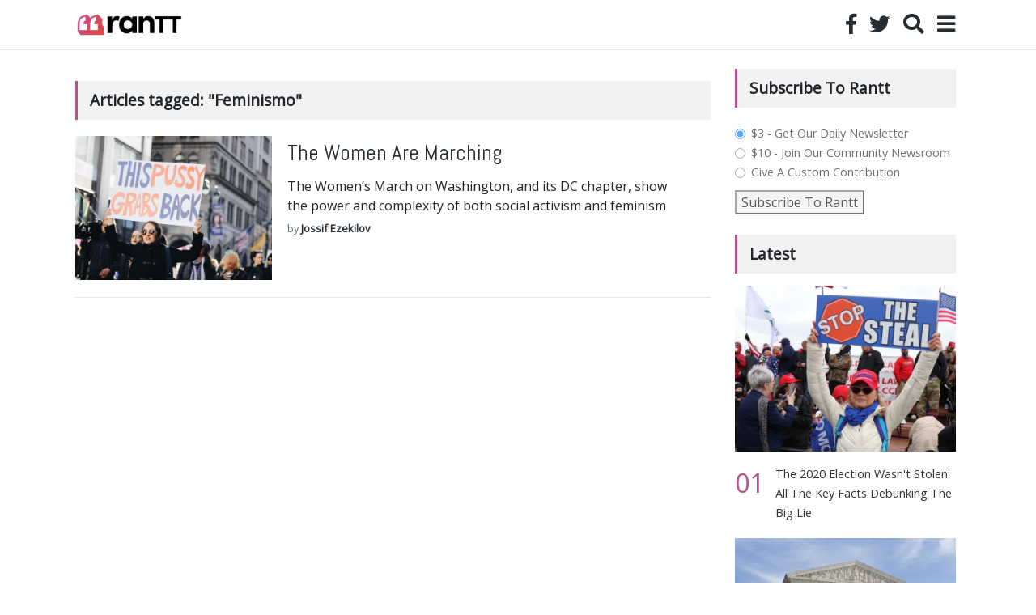

--- FILE ---
content_type: text/html; charset=UTF-8
request_url: https://rantt.com/tag/feminismo
body_size: 13141
content:
<!doctype html>
<html lang="en">
    <head>
        <meta charset="utf-8">
        <meta name="viewport" content="width=device-width, initial-scale=1, shrink-to-fit=no">
		<meta name="fo-verify" content="6a5aee37-e8cd-4738-9a3f-6c28e035babe">
      
  	    <link rel="stylesheet" href="https://rantt.com/wp-content/themes/ranttmedia/css/bootstrap.min.css">
  	    <link rel="stylesheet" href="https://fonts.googleapis.com/css?family=Open+Sans">
  	    <link rel="stylesheet" href="https://fonts.googleapis.com/css?family=Abel">
		<link rel="stylesheet" href="https://rantt.com/wp-content/themes/ranttmedia/css/fontawesome-all.min.css">
		<link rel="stylesheet" href="https://rantt.com/wp-content/themes/ranttmedia/style.css">
		
		<script type="2a6b9922f067aec15ab08c30-text/javascript" src="https://rantt.com/wp-content/themes/ranttmedia/js/accounting.min.js"></script>
		<script type="2a6b9922f067aec15ab08c30-text/javascript" src="https://rantt.com/wp-content/themes/ranttmedia/js/jquery-3.2.1.slim.min.js"></script>
		<script type="2a6b9922f067aec15ab08c30-text/javascript" src="https://rantt.com/wp-content/themes/ranttmedia/js/popper.min.js"></script>
		<script type="2a6b9922f067aec15ab08c30-text/javascript" src="https://rantt.com/wp-content/themes/ranttmedia/js/bootstrap.min.js"></script>
  
        <title>Feminismo Archives - Rantt Media</title>
		
				
		<script type="application/ld+json">
		{ 
		  "@context": "http://schema.org", 
		  "@type": "WebSite", 
		  "url": "https://rantt.com/tag/feminismo", 
		  "name": "The Women Are Marching",
		  "description": "archive for Feminismo",
		  "publisher": "Rantt Media",
		  "potentialAction": { 
			"@type": "SearchAction", 
			"target": "https://rantt.com/?s={search_term}", 
			"query-input": "required name=search_term" 
			} 
		}
		</script>
			
		<meta name='robots' content='index, follow, max-image-preview:large, max-snippet:-1, max-video-preview:-1' />

	<!-- This site is optimized with the Yoast SEO plugin v21.8.1 - https://yoast.com/wordpress/plugins/seo/ -->
	<link rel="canonical" href="https://rantt.com/tag/feminismo" />
	<meta property="og:locale" content="en_US" />
	<meta property="og:type" content="article" />
	<meta property="og:title" content="Feminismo Archives - Rantt Media" />
	<meta property="og:description" content="Feminismo" />
	<meta property="og:url" content="https://rantt.com/tag/feminismo" />
	<meta property="og:site_name" content="Rantt Media" />
	<meta name="twitter:card" content="summary_large_image" />
	<meta name="twitter:site" content="@RanttMedia" />
	<script type="application/ld+json" class="yoast-schema-graph">{"@context":"https://schema.org","@graph":[{"@type":"CollectionPage","@id":"https://rantt.com/tag/feminismo","url":"https://rantt.com/tag/feminismo","name":"Feminismo Archives - Rantt Media","isPartOf":{"@id":"https://rantt.com/#website"},"primaryImageOfPage":{"@id":"https://rantt.com/tag/feminismo#primaryimage"},"image":{"@id":"https://rantt.com/tag/feminismo#primaryimage"},"thumbnailUrl":"https://i0.wp.com/rantt.com/wp-content/uploads/2017/01/1_Y38cZZ2r_6iG4pob3SZ5aA_1200px.jpeg?fit=1200%2C1109&ssl=1","breadcrumb":{"@id":"https://rantt.com/tag/feminismo#breadcrumb"},"inLanguage":"en-US"},{"@type":"ImageObject","inLanguage":"en-US","@id":"https://rantt.com/tag/feminismo#primaryimage","url":"https://i0.wp.com/rantt.com/wp-content/uploads/2017/01/1_Y38cZZ2r_6iG4pob3SZ5aA_1200px.jpeg?fit=1200%2C1109&ssl=1","contentUrl":"https://i0.wp.com/rantt.com/wp-content/uploads/2017/01/1_Y38cZZ2r_6iG4pob3SZ5aA_1200px.jpeg?fit=1200%2C1109&ssl=1","width":1200,"height":1109},{"@type":"BreadcrumbList","@id":"https://rantt.com/tag/feminismo#breadcrumb","itemListElement":[{"@type":"ListItem","position":1,"name":"Home","item":"https://rantt.com/"},{"@type":"ListItem","position":2,"name":"Feminismo"}]},{"@type":"WebSite","@id":"https://rantt.com/#website","url":"https://rantt.com/","name":"Rantt Media","description":"– News, Analysis, and Politics 101","potentialAction":[{"@type":"SearchAction","target":{"@type":"EntryPoint","urlTemplate":"https://rantt.com/?s={search_term_string}"},"query-input":"required name=search_term_string"}],"inLanguage":"en-US"}]}</script>
	<!-- / Yoast SEO plugin. -->


<link rel='dns-prefetch' href='//js.stripe.com' />
<link rel='dns-prefetch' href='//stats.wp.com' />
<link rel='dns-prefetch' href='//checkout.stripe.com' />
<link rel='dns-prefetch' href='//i0.wp.com' />
<link rel="alternate" type="application/rss+xml" title="Rantt Media &raquo; Feminismo Tag Feed" href="https://rantt.com/tag/feminismo/feed" />
<script type="2a6b9922f067aec15ab08c30-text/javascript">
window._wpemojiSettings = {"baseUrl":"https:\/\/s.w.org\/images\/core\/emoji\/14.0.0\/72x72\/","ext":".png","svgUrl":"https:\/\/s.w.org\/images\/core\/emoji\/14.0.0\/svg\/","svgExt":".svg","source":{"concatemoji":"https:\/\/rantt.com\/wp-includes\/js\/wp-emoji-release.min.js?ver=6.2.8"}};
/*! This file is auto-generated */
!function(e,a,t){var n,r,o,i=a.createElement("canvas"),p=i.getContext&&i.getContext("2d");function s(e,t){p.clearRect(0,0,i.width,i.height),p.fillText(e,0,0);e=i.toDataURL();return p.clearRect(0,0,i.width,i.height),p.fillText(t,0,0),e===i.toDataURL()}function c(e){var t=a.createElement("script");t.src=e,t.defer=t.type="text/javascript",a.getElementsByTagName("head")[0].appendChild(t)}for(o=Array("flag","emoji"),t.supports={everything:!0,everythingExceptFlag:!0},r=0;r<o.length;r++)t.supports[o[r]]=function(e){if(p&&p.fillText)switch(p.textBaseline="top",p.font="600 32px Arial",e){case"flag":return s("\ud83c\udff3\ufe0f\u200d\u26a7\ufe0f","\ud83c\udff3\ufe0f\u200b\u26a7\ufe0f")?!1:!s("\ud83c\uddfa\ud83c\uddf3","\ud83c\uddfa\u200b\ud83c\uddf3")&&!s("\ud83c\udff4\udb40\udc67\udb40\udc62\udb40\udc65\udb40\udc6e\udb40\udc67\udb40\udc7f","\ud83c\udff4\u200b\udb40\udc67\u200b\udb40\udc62\u200b\udb40\udc65\u200b\udb40\udc6e\u200b\udb40\udc67\u200b\udb40\udc7f");case"emoji":return!s("\ud83e\udef1\ud83c\udffb\u200d\ud83e\udef2\ud83c\udfff","\ud83e\udef1\ud83c\udffb\u200b\ud83e\udef2\ud83c\udfff")}return!1}(o[r]),t.supports.everything=t.supports.everything&&t.supports[o[r]],"flag"!==o[r]&&(t.supports.everythingExceptFlag=t.supports.everythingExceptFlag&&t.supports[o[r]]);t.supports.everythingExceptFlag=t.supports.everythingExceptFlag&&!t.supports.flag,t.DOMReady=!1,t.readyCallback=function(){t.DOMReady=!0},t.supports.everything||(n=function(){t.readyCallback()},a.addEventListener?(a.addEventListener("DOMContentLoaded",n,!1),e.addEventListener("load",n,!1)):(e.attachEvent("onload",n),a.attachEvent("onreadystatechange",function(){"complete"===a.readyState&&t.readyCallback()})),(e=t.source||{}).concatemoji?c(e.concatemoji):e.wpemoji&&e.twemoji&&(c(e.twemoji),c(e.wpemoji)))}(window,document,window._wpemojiSettings);
</script>
<style type="text/css">
img.wp-smiley,
img.emoji {
	display: inline !important;
	border: none !important;
	box-shadow: none !important;
	height: 1em !important;
	width: 1em !important;
	margin: 0 0.07em !important;
	vertical-align: -0.1em !important;
	background: none !important;
	padding: 0 !important;
}
</style>
	<link rel='stylesheet' id='wp-block-library-css' href='https://rantt.com/wp-includes/css/dist/block-library/style.min.css?ver=6.2.8' type='text/css' media='all' />
<style id='wp-block-library-inline-css' type='text/css'>
.has-text-align-justify{text-align:justify;}
</style>
<link rel='stylesheet' id='classic-theme-styles-css' href='https://rantt.com/wp-includes/css/classic-themes.min.css?ver=6.2.8' type='text/css' media='all' />
<style id='global-styles-inline-css' type='text/css'>
body{--wp--preset--color--black: #000000;--wp--preset--color--cyan-bluish-gray: #abb8c3;--wp--preset--color--white: #ffffff;--wp--preset--color--pale-pink: #f78da7;--wp--preset--color--vivid-red: #cf2e2e;--wp--preset--color--luminous-vivid-orange: #ff6900;--wp--preset--color--luminous-vivid-amber: #fcb900;--wp--preset--color--light-green-cyan: #7bdcb5;--wp--preset--color--vivid-green-cyan: #00d084;--wp--preset--color--pale-cyan-blue: #8ed1fc;--wp--preset--color--vivid-cyan-blue: #0693e3;--wp--preset--color--vivid-purple: #9b51e0;--wp--preset--gradient--vivid-cyan-blue-to-vivid-purple: linear-gradient(135deg,rgba(6,147,227,1) 0%,rgb(155,81,224) 100%);--wp--preset--gradient--light-green-cyan-to-vivid-green-cyan: linear-gradient(135deg,rgb(122,220,180) 0%,rgb(0,208,130) 100%);--wp--preset--gradient--luminous-vivid-amber-to-luminous-vivid-orange: linear-gradient(135deg,rgba(252,185,0,1) 0%,rgba(255,105,0,1) 100%);--wp--preset--gradient--luminous-vivid-orange-to-vivid-red: linear-gradient(135deg,rgba(255,105,0,1) 0%,rgb(207,46,46) 100%);--wp--preset--gradient--very-light-gray-to-cyan-bluish-gray: linear-gradient(135deg,rgb(238,238,238) 0%,rgb(169,184,195) 100%);--wp--preset--gradient--cool-to-warm-spectrum: linear-gradient(135deg,rgb(74,234,220) 0%,rgb(151,120,209) 20%,rgb(207,42,186) 40%,rgb(238,44,130) 60%,rgb(251,105,98) 80%,rgb(254,248,76) 100%);--wp--preset--gradient--blush-light-purple: linear-gradient(135deg,rgb(255,206,236) 0%,rgb(152,150,240) 100%);--wp--preset--gradient--blush-bordeaux: linear-gradient(135deg,rgb(254,205,165) 0%,rgb(254,45,45) 50%,rgb(107,0,62) 100%);--wp--preset--gradient--luminous-dusk: linear-gradient(135deg,rgb(255,203,112) 0%,rgb(199,81,192) 50%,rgb(65,88,208) 100%);--wp--preset--gradient--pale-ocean: linear-gradient(135deg,rgb(255,245,203) 0%,rgb(182,227,212) 50%,rgb(51,167,181) 100%);--wp--preset--gradient--electric-grass: linear-gradient(135deg,rgb(202,248,128) 0%,rgb(113,206,126) 100%);--wp--preset--gradient--midnight: linear-gradient(135deg,rgb(2,3,129) 0%,rgb(40,116,252) 100%);--wp--preset--duotone--dark-grayscale: url('#wp-duotone-dark-grayscale');--wp--preset--duotone--grayscale: url('#wp-duotone-grayscale');--wp--preset--duotone--purple-yellow: url('#wp-duotone-purple-yellow');--wp--preset--duotone--blue-red: url('#wp-duotone-blue-red');--wp--preset--duotone--midnight: url('#wp-duotone-midnight');--wp--preset--duotone--magenta-yellow: url('#wp-duotone-magenta-yellow');--wp--preset--duotone--purple-green: url('#wp-duotone-purple-green');--wp--preset--duotone--blue-orange: url('#wp-duotone-blue-orange');--wp--preset--font-size--small: 13px;--wp--preset--font-size--medium: 20px;--wp--preset--font-size--large: 36px;--wp--preset--font-size--x-large: 42px;--wp--preset--spacing--20: 0.44rem;--wp--preset--spacing--30: 0.67rem;--wp--preset--spacing--40: 1rem;--wp--preset--spacing--50: 1.5rem;--wp--preset--spacing--60: 2.25rem;--wp--preset--spacing--70: 3.38rem;--wp--preset--spacing--80: 5.06rem;--wp--preset--shadow--natural: 6px 6px 9px rgba(0, 0, 0, 0.2);--wp--preset--shadow--deep: 12px 12px 50px rgba(0, 0, 0, 0.4);--wp--preset--shadow--sharp: 6px 6px 0px rgba(0, 0, 0, 0.2);--wp--preset--shadow--outlined: 6px 6px 0px -3px rgba(255, 255, 255, 1), 6px 6px rgba(0, 0, 0, 1);--wp--preset--shadow--crisp: 6px 6px 0px rgba(0, 0, 0, 1);}:where(.is-layout-flex){gap: 0.5em;}body .is-layout-flow > .alignleft{float: left;margin-inline-start: 0;margin-inline-end: 2em;}body .is-layout-flow > .alignright{float: right;margin-inline-start: 2em;margin-inline-end: 0;}body .is-layout-flow > .aligncenter{margin-left: auto !important;margin-right: auto !important;}body .is-layout-constrained > .alignleft{float: left;margin-inline-start: 0;margin-inline-end: 2em;}body .is-layout-constrained > .alignright{float: right;margin-inline-start: 2em;margin-inline-end: 0;}body .is-layout-constrained > .aligncenter{margin-left: auto !important;margin-right: auto !important;}body .is-layout-constrained > :where(:not(.alignleft):not(.alignright):not(.alignfull)){max-width: var(--wp--style--global--content-size);margin-left: auto !important;margin-right: auto !important;}body .is-layout-constrained > .alignwide{max-width: var(--wp--style--global--wide-size);}body .is-layout-flex{display: flex;}body .is-layout-flex{flex-wrap: wrap;align-items: center;}body .is-layout-flex > *{margin: 0;}:where(.wp-block-columns.is-layout-flex){gap: 2em;}.has-black-color{color: var(--wp--preset--color--black) !important;}.has-cyan-bluish-gray-color{color: var(--wp--preset--color--cyan-bluish-gray) !important;}.has-white-color{color: var(--wp--preset--color--white) !important;}.has-pale-pink-color{color: var(--wp--preset--color--pale-pink) !important;}.has-vivid-red-color{color: var(--wp--preset--color--vivid-red) !important;}.has-luminous-vivid-orange-color{color: var(--wp--preset--color--luminous-vivid-orange) !important;}.has-luminous-vivid-amber-color{color: var(--wp--preset--color--luminous-vivid-amber) !important;}.has-light-green-cyan-color{color: var(--wp--preset--color--light-green-cyan) !important;}.has-vivid-green-cyan-color{color: var(--wp--preset--color--vivid-green-cyan) !important;}.has-pale-cyan-blue-color{color: var(--wp--preset--color--pale-cyan-blue) !important;}.has-vivid-cyan-blue-color{color: var(--wp--preset--color--vivid-cyan-blue) !important;}.has-vivid-purple-color{color: var(--wp--preset--color--vivid-purple) !important;}.has-black-background-color{background-color: var(--wp--preset--color--black) !important;}.has-cyan-bluish-gray-background-color{background-color: var(--wp--preset--color--cyan-bluish-gray) !important;}.has-white-background-color{background-color: var(--wp--preset--color--white) !important;}.has-pale-pink-background-color{background-color: var(--wp--preset--color--pale-pink) !important;}.has-vivid-red-background-color{background-color: var(--wp--preset--color--vivid-red) !important;}.has-luminous-vivid-orange-background-color{background-color: var(--wp--preset--color--luminous-vivid-orange) !important;}.has-luminous-vivid-amber-background-color{background-color: var(--wp--preset--color--luminous-vivid-amber) !important;}.has-light-green-cyan-background-color{background-color: var(--wp--preset--color--light-green-cyan) !important;}.has-vivid-green-cyan-background-color{background-color: var(--wp--preset--color--vivid-green-cyan) !important;}.has-pale-cyan-blue-background-color{background-color: var(--wp--preset--color--pale-cyan-blue) !important;}.has-vivid-cyan-blue-background-color{background-color: var(--wp--preset--color--vivid-cyan-blue) !important;}.has-vivid-purple-background-color{background-color: var(--wp--preset--color--vivid-purple) !important;}.has-black-border-color{border-color: var(--wp--preset--color--black) !important;}.has-cyan-bluish-gray-border-color{border-color: var(--wp--preset--color--cyan-bluish-gray) !important;}.has-white-border-color{border-color: var(--wp--preset--color--white) !important;}.has-pale-pink-border-color{border-color: var(--wp--preset--color--pale-pink) !important;}.has-vivid-red-border-color{border-color: var(--wp--preset--color--vivid-red) !important;}.has-luminous-vivid-orange-border-color{border-color: var(--wp--preset--color--luminous-vivid-orange) !important;}.has-luminous-vivid-amber-border-color{border-color: var(--wp--preset--color--luminous-vivid-amber) !important;}.has-light-green-cyan-border-color{border-color: var(--wp--preset--color--light-green-cyan) !important;}.has-vivid-green-cyan-border-color{border-color: var(--wp--preset--color--vivid-green-cyan) !important;}.has-pale-cyan-blue-border-color{border-color: var(--wp--preset--color--pale-cyan-blue) !important;}.has-vivid-cyan-blue-border-color{border-color: var(--wp--preset--color--vivid-cyan-blue) !important;}.has-vivid-purple-border-color{border-color: var(--wp--preset--color--vivid-purple) !important;}.has-vivid-cyan-blue-to-vivid-purple-gradient-background{background: var(--wp--preset--gradient--vivid-cyan-blue-to-vivid-purple) !important;}.has-light-green-cyan-to-vivid-green-cyan-gradient-background{background: var(--wp--preset--gradient--light-green-cyan-to-vivid-green-cyan) !important;}.has-luminous-vivid-amber-to-luminous-vivid-orange-gradient-background{background: var(--wp--preset--gradient--luminous-vivid-amber-to-luminous-vivid-orange) !important;}.has-luminous-vivid-orange-to-vivid-red-gradient-background{background: var(--wp--preset--gradient--luminous-vivid-orange-to-vivid-red) !important;}.has-very-light-gray-to-cyan-bluish-gray-gradient-background{background: var(--wp--preset--gradient--very-light-gray-to-cyan-bluish-gray) !important;}.has-cool-to-warm-spectrum-gradient-background{background: var(--wp--preset--gradient--cool-to-warm-spectrum) !important;}.has-blush-light-purple-gradient-background{background: var(--wp--preset--gradient--blush-light-purple) !important;}.has-blush-bordeaux-gradient-background{background: var(--wp--preset--gradient--blush-bordeaux) !important;}.has-luminous-dusk-gradient-background{background: var(--wp--preset--gradient--luminous-dusk) !important;}.has-pale-ocean-gradient-background{background: var(--wp--preset--gradient--pale-ocean) !important;}.has-electric-grass-gradient-background{background: var(--wp--preset--gradient--electric-grass) !important;}.has-midnight-gradient-background{background: var(--wp--preset--gradient--midnight) !important;}.has-small-font-size{font-size: var(--wp--preset--font-size--small) !important;}.has-medium-font-size{font-size: var(--wp--preset--font-size--medium) !important;}.has-large-font-size{font-size: var(--wp--preset--font-size--large) !important;}.has-x-large-font-size{font-size: var(--wp--preset--font-size--x-large) !important;}
.wp-block-navigation a:where(:not(.wp-element-button)){color: inherit;}
:where(.wp-block-columns.is-layout-flex){gap: 2em;}
.wp-block-pullquote{font-size: 1.5em;line-height: 1.6;}
</style>
<link rel='stylesheet' id='wpimagelazyloadstyle-css' href='https://rantt.com/wp-content/plugins/wp-image-lazy-load/image_lazy_load.css?ver=6.2.8' type='text/css' media='all' />
<style id='wpimagelazyloadstyle-inline-css' type='text/css'>

                .fadein{
                  animation: fade 3s ease;
                }
                @keyframes fade {
                  0% {
                    opacity: 0;
                  }
                  100% {
                    opacity: 1;
                  }
                }
</style>
<link rel='stylesheet' id='stripe-checkout-button-css' href='https://checkout.stripe.com/v3/checkout/button.css' type='text/css' media='all' />
<link rel='stylesheet' id='simpay-public-css' href='https://rantt.com/wp-content/plugins/wp-simple-pay-pro-3/includes/core/assets/css/simpay-public.min.css?ver=4.16.1' type='text/css' media='all' />
<link rel='stylesheet' id='simpay-public-pro-css' href='https://rantt.com/wp-content/plugins/wp-simple-pay-pro-3/includes/pro/assets/css/simpay-public-pro.min.css?ver=4.16.1' type='text/css' media='all' />
<link rel='stylesheet' id='jetpack_css-css' href='https://rantt.com/wp-content/plugins/jetpack/css/jetpack.css?ver=12.8.2' type='text/css' media='all' />
<script type="2a6b9922f067aec15ab08c30-text/javascript" src='https://rantt.com/wp-includes/js/jquery/jquery.min.js?ver=3.6.4' id='jquery-core-js'></script>
<script type="2a6b9922f067aec15ab08c30-text/javascript" src='https://rantt.com/wp-includes/js/jquery/jquery-migrate.min.js?ver=3.4.0' id='jquery-migrate-js'></script>
<script type="2a6b9922f067aec15ab08c30-text/javascript" id='wpimagelazyload-js-extra'>
/* <![CDATA[ */
var wpimagelazyload_settings = {"wpimagelazyloadsetting_skipiframe":"true","wpimagelazyloadsetting_skipparent":"","wpimagelazyloadsetting_skipallparent":"","wpimagelazyloadsetting_skipvideo":"true","wpimagelazyloadsetting_loadonposition":"0","wpimagelazyloadsetting_importantvc":""};
/* ]]> */
</script>
<script type="2a6b9922f067aec15ab08c30-text/javascript" src='https://rantt.com/wp-content/plugins/wp-image-lazy-load/image_lazy_load.js?ver=1' id='wpimagelazyload-js'></script>
<link rel="https://api.w.org/" href="https://rantt.com/wp-json/" /><link rel="alternate" type="application/json" href="https://rantt.com/wp-json/wp/v2/tags/148" /><link rel="EditURI" type="application/rsd+xml" title="RSD" href="https://rantt.com/xmlrpc.php?rsd" />
<link rel="wlwmanifest" type="application/wlwmanifest+xml" href="https://rantt.com/wp-includes/wlwmanifest.xml" />
<meta name="generator" content="WordPress 6.2.8" />
<meta name="viewport" content="width=device-width, minimum-scale=1" />	<style>img#wpstats{display:none}</style>
		<link rel="icon" href="https://i0.wp.com/rantt.com/wp-content/uploads/2022/09/cropped-Rantt-Logo-071221_gradient-1.png?fit=32%2C32&#038;ssl=1" sizes="32x32" />
<link rel="icon" href="https://i0.wp.com/rantt.com/wp-content/uploads/2022/09/cropped-Rantt-Logo-071221_gradient-1.png?fit=192%2C192&#038;ssl=1" sizes="192x192" />
<link rel="apple-touch-icon" href="https://i0.wp.com/rantt.com/wp-content/uploads/2022/09/cropped-Rantt-Logo-071221_gradient-1.png?fit=180%2C180&#038;ssl=1" />
<meta name="msapplication-TileImage" content="https://i0.wp.com/rantt.com/wp-content/uploads/2022/09/cropped-Rantt-Logo-071221_gradient-1.png?fit=270%2C270&#038;ssl=1" />
		<script type="2a6b9922f067aec15ab08c30-text/javascript">
			require(["mojo/signup-forms/Loader"], function(L) { L.start({'baseUrl':'mc.us14.list-manage.com','uuid':'aaa7034b5e7048382fe9437e7','lid':'2065639a78'}) })
		</script>
		
		<script type="2a6b9922f067aec15ab08c30-text/javascript">
			!function(f,b,e,v,n,t,s)
			{if(f.fbq)return;n=f.fbq=function(){n.callMethod?
			n.callMethod.apply(n,arguments):n.queue.push(arguments)};
			if(!f._fbq)f._fbq=n;n.push=n;n.loaded=!0;n.version='2.0';
			n.queue=[];t=b.createElement(e);t.async=!0;
			t.src=v;s=b.getElementsByTagName(e)[0];
			s.parentNode.insertBefore(t,s)}(window,document,'script', 'https://connect.facebook.net/en_US/fbevents.js');
			fbq('init', '2600292406910240'); 
			fbq('track', 'PageView');
		</script>
		<noscript>
 			<img height="1" width="1" src="https://www.facebook.com/tr?id=2600292406910240&ev=PageView&noscript=1"/>
		</noscript>
		<meta name="facebook-domain-verification" content="a5aa5wga5hd8l42aq4nc2qt2engicx" />
    </head>
	<script async src="https://www.googletagmanager.com/gtag/js?id=UA-91431953-1" type="2a6b9922f067aec15ab08c30-text/javascript"></script>
	<script type="2a6b9922f067aec15ab08c30-text/javascript">
	    window.dataLayer = window.dataLayer || [];
	    function gtag(){dataLayer.push(arguments);}
	    gtag('js', new Date());
		gtag('config', 'UA-91431953-1');
	</script>
    <body>
				<nav class="navbar navbar-default navbar-expand fixed-top">
			<div class="container-fluid nav-wrapper">
				<div id="logo" class="navbar-header">
					<a class="navbar-brand" href="https://rantt.com"><img style="height: 35px;" src="https://rantt.com/wp-content/uploads/2022/09/Rantt-purple-and-Black-Logo-Transparent.png" alt="rantt logo"/></a>
				</div>
				<div id="navbar">
					<ul class="navbar-nav">
						<li id="social-fb-ico"><a class="nav-link" href="https://www.facebook.com/RanttMedia/" rel="noopener" target="_blank"><i class="fab fa-facebook-f"></i></a></li>
						<li id="social-twitter-ico"><a class="nav-link" href="https://twitter.com/RanttMedia" rel="noopener" target="_blank"><i class="fab fa-twitter"></i></a></li>
						<li class="nav-item"><input id="search-input" class="form-control" type="text" placeholder="search..." /></li>
						<li class="nav-item"><a id="search-ico" class="nav-link" href="javascript:;"><i class="fas fa-search"></i></a></li>
						<li class="nav-item dropdown"><a id="nav-menu-ico" class="nav-link dropdown-toggle" data-toggle="dropdown" aria-haspopup="true" aria-expanded="false" href="#"><i class="fas fa-bars"></i></a>
							<div id="primary-nav" class="dropdown-menu dropdown-menu-right" aria-labelledby="nav-menu-ico">
								<a class="dropdown-item" href="https://rantt.com">Latest</a>
								<a class="dropdown-item" href="https://rantt.com/column/rantt-101">Politics 101</a>
								<a class="dropdown-item" href="https://rantt.com/column/interview/">Interviews</a>
								<a class="dropdown-item" href="https://rantt.com/column/opinion/">Opinion</a>
								<a class="dropdown-item" href="https://rantt.com/column/unpresidented/">Unpresidented</a>
								<div class="dropdown-divider"></div>
								<a class="dropdown-item" href="https://rantt.com/about/">About Us</a>
								<a class="dropdown-item" href="https://rantt.com/contact/">Contact Us</a>
							</div>
						</li>
					</ul>
				</div>
			</div>
		</nav>
		<script type="2a6b9922f067aec15ab08c30-text/javascript">
			$(function() {
				$('#search-ico').on('click', function (e){
					e.preventDefault();
					
					if ($(window).width() < 500) {
						$('#logo').toggle();
						$('#social-fb-ico').toggle();
						$('#social-twitter-ico').toggle();
					}
					
					$('#search-input').toggle();
				});
				
				$('#search-input').keypress(function (e){
                    if ($(this).is(':visible') && e.which == 13) {
                        e.preventDefault();
                        
                        if ($(this).val().length > 0) window.location.href = 'https://rantt.com?s=' + $(this).val();
                    }
                });
                
                if ($("#wpadminbar").length) {
                    $('nav').css('margin-top', '30px');
                } else {
                    $('nav').css('margin-top', '0');
                }
			});
		</script>		<div class="wrapper">
			<div id="content-box" class="row" style="margin-top: 65px;">
				<div id="content" class="col-lg-9 col-md-9 col-sm-12">
					<div class="widget" style="margin-top: 15px;">
						<div class="widget-header">Articles tagged: "Feminismo"</div>
					</div>
			  					<div class="post-summary">
						<div class="thumbnail col-lg-4 col-md-4 col-sm-4 align-top">
							<a href="https://rantt.com/the-women-are-marching"><img src="https://i0.wp.com/rantt.com/wp-content/uploads/2017/01/1_Y38cZZ2r_6iG4pob3SZ5aA_1200px.jpeg?resize=600%2C450&ssl=1" alt="The Women Are Marching"/></a>
						</div>
						<div class="summary col-lg-8 col-md-8 col-sm-8">
							<div class="summary-article-title"><a href="https://rantt.com/the-women-are-marching"><h1>The Women Are Marching</h1></a></div>
							<div class="summary-article-excerpt">The Women’s March on Washington, and its DC chapter, show the power and complexity of both social activism and feminism</div>
							<div class="summary-article-byline">by <a href="https://rantt.com/author/jossif_ezekilov">Jossif Ezekilov</a></div>
						</div>
					</div>
					<hr/>				</div>
		  				<div id="sidebar" class="col-lg-3 col-md-3 col-sm-12">
					<div class="widget">
						<div class="widget-header">Subscribe To Rantt</div>
						<div class="row">
							<div class="col-12">
								<div id="simpay-stripe_checkout-form-wrap-22446" data-id="simpay-form-22446-wrap" class="simpay-form-wrap simpay-stripe_checkout-form-wrap"><form action="" method="post" class="simpay-checkout-form simpay-form-22446 simpay-checkout-form--stripe_checkout" id="simpay-form-22446" data-simpay-form-id="22446" >
		<fieldset
			class="simpay-form-control simpay-plan-select-container"
			data-display-type="radio"
			style="display: block"
		>
			<div class="simpay-plan_select-label simpay-label-wrap">
				<legend class="screen-reader-text">
					plan_select				</legend>
			</div>

			<div class="simpay-plan-wrapper simpay-field-wrap simpay-dropdown-wrap">
				<ul class="simpay-multi-plan-radio-group">
									<li class="simpay-price-selection-label">
													<label for="plan_ESOxEb4XrPAXz4-instance-647">
							<input
								type="radio"
								
			id="plan_ESOxEb4XrPAXz4-instance-647"
			class="simpay-multi-sub simpay-price-option-plan_ESOxEb4XrPAXz4"
			data-price='{"instance_id":"0","product_id":"prod_JBkly8KRFBVEa6","id":"plan_ESOxEb4XrPAXz4","default":true,"required":false,"label":"$3 - Get Our Daily Newsletter","currency":"usd","currency_symbol":"&#36;","is_zero_decimal":false,"unit_amount":300,"unit_amount_min":null,"unit_amount_max":null,"can_recur":false,"can_recur_selected_by_default":false,"recurring":{"interval":"month","interval_count":1},"line_items":null,"quantity_toggle":null,"quantity_label":null,"quantity_minimum":null,"quantity_maximum":null,"recurring_amount_toggle_label":null,"__unstable_unsaved":null,"generated_label":"&#36;3.00 every 1 month","simplified_label":"$3 - Get Our Daily Newsletter","currency_min_amount":100}'
			name="simpay_price"
			 checked='checked'
			
			
			value="plan_ESOxEb4XrPAXz4"
			data-plan-id="plan_ESOxEb4XrPAXz4"
			data-plan-amount="3"
			
			data-plan-setup-fee=""
			data-plan-interval="month"
			data-plan-interval-count="1"
			data-plan-max-charges="0"
			data-plan-trial=""
			
										/>
							$3 - Get Our Daily Newsletter						</label>
											</li>
									<li class="simpay-price-selection-label">
													<label for="price_1IhzQCC7vj0seXsZ3b1Bs5A3-instance-894">
							<input
								type="radio"
								
			id="price_1IhzQCC7vj0seXsZ3b1Bs5A3-instance-894"
			class="simpay-multi-sub simpay-price-option-price_1IhzQCC7vj0seXsZ3b1Bs5A3"
			data-price='{"instance_id":"37325e46-a658-4b54-9b66-ec0bfbb75710","product_id":"prod_JBkly8KRFBVEa6","id":"price_1IhzQCC7vj0seXsZ3b1Bs5A3","default":false,"required":false,"label":"$10 - Join Our Community Newsroom","currency":"usd","currency_symbol":"&#36;","is_zero_decimal":false,"unit_amount":1000,"unit_amount_min":null,"unit_amount_max":null,"can_recur":false,"can_recur_selected_by_default":false,"recurring":{"interval":"day","interval_count":30},"line_items":null,"quantity_toggle":null,"quantity_label":null,"quantity_minimum":null,"quantity_maximum":null,"recurring_amount_toggle_label":null,"__unstable_unsaved":null,"generated_label":"&#36;10.00 every 30 days","simplified_label":"$10 - Join Our Community Newsroom","currency_min_amount":100}'
			name="simpay_price"
			
			
			
			value="price_1IhzQCC7vj0seXsZ3b1Bs5A3"
			data-plan-id="price_1IhzQCC7vj0seXsZ3b1Bs5A3"
			data-plan-amount="10"
			
			data-plan-setup-fee=""
			data-plan-interval="day"
			data-plan-interval-count="30"
			data-plan-max-charges="0"
			data-plan-trial=""
			
										/>
							$10 - Join Our Community Newsroom						</label>
											</li>
									<li class="simpay-price-selection-label">
													<label for="simpay_50398c84-3e61-43fb-9e96-c66026ea3e7d-instance-658">
							<input
								type="radio"
								
			id="simpay_50398c84-3e61-43fb-9e96-c66026ea3e7d-instance-658"
			class="simpay-multi-sub simpay-price-option-simpay_50398c84-3e61-43fb-9e96-c66026ea3e7d"
			data-price='{"instance_id":"56264afb-a881-4787-8ac6-6a662cff9f4f","product_id":"prod_JBkly8KRFBVEa6","id":"simpay_50398c84-3e61-43fb-9e96-c66026ea3e7d","default":false,"required":false,"label":"Give A Custom Contribution","currency":"usd","currency_symbol":"&#36;","is_zero_decimal":false,"unit_amount":100,"unit_amount_min":"100","unit_amount_max":null,"can_recur":true,"can_recur_selected_by_default":false,"recurring":{"interval":"day","interval_count":30},"line_items":null,"quantity_toggle":null,"quantity_label":null,"quantity_minimum":null,"quantity_maximum":null,"recurring_amount_toggle_label":null,"__unstable_unsaved":null,"generated_label":"starting at &#36;1.00","simplified_label":"Give A Custom Contribution","currency_min_amount":100}'
			name="simpay_price"
			
			
			
			value="simpay_50398c84-3e61-43fb-9e96-c66026ea3e7d"
			data-plan-id="simpay_50398c84-3e61-43fb-9e96-c66026ea3e7d"
			data-plan-amount="1"
			
										/>
							Give A Custom Contribution						</label>
											</li>
								</ul>
			</div>
		</fieldset>

		
		
		<div
			class="
							simpay-form-control
							simpay-custom-amount-container"
							style="display: none;"
					>
			
		<div class="simpay-custom_amount-label simpay-label-wrap">
			<label for="simpay-form-22446-field-2" class="">
				Custom Amount							</label>
		</div>

					<div class="simpay-custom-amount-wrap simpay-field-wrap">
				<span class="simpay-currency-symbol simpay-currency-symbol-left">&#36;</span>				<input
					type="tel"
					name="simpay_custom_price_amount"
					id="simpay-form-22446-field-2"
										placeholder=""
					class="simpay-amount-input simpay-custom-amount-input simpay-custom-amount-input-symbol-left"
					data-prefill-default=""
					data-placeholder=""
									/>
							</div>
						<div
				class="simpay-errors simpay-custom-amount-error"
				aria-live="assertive"
				aria-relevant="additions text"
				aria-atomic="true"
			></div>
					</div>

					<div class="simpay-errors simpay-custom-amount-error" aria-live="assertive" aria-relevant="additions text" aria-atomic="true"></div>
		
		
		<div
			class="simpay-form-control simpay-recurring-amount-toggle-container"
			style="display: none;"
		>
			<div class="simpay-checkbox-wrap simpay-field-wrap">
				<label for="505">
				<input
					type="checkbox"
										name="recurring_amount_toggle_505"
					id="505"
					class="simpay-recurring-amount-toggle"
				/>
				Make this a recurring amount				</label>
			</div>
		</div>

		<div class="simpay-form-control"><button id="simpay-22446-payment-button" class="simpay-btn simpay-payment-btn stripe-button-el"><span>Subscribe To Rantt</span></button></div><div class="simpay-generic-error simpay-errors" id="simpay-form-22446-error" aria-live="assertive" aria-relevant="additions text" aria-atomic="true"></div><input type="hidden" name="simpay_form_id" value="22446" /><input type="hidden" name="simpay_amount" value="" class="simpay-amount" /><input type="hidden" name="simpay_multi_plan_id" value="" class="simpay-multi-plan-id" /><input type="hidden" name="simpay_multi_plan_setup_fee" value="" class="simpay-multi-plan-setup-fee" /><input type="hidden" name="simpay_max_charges" value="" class="simpay-max-charges" /><input type="hidden" name="simpay_has_custom_plan" class="simpay-has-custom-plan" value="" /><input type="hidden" name="simpay_tax_amount" value="" class="simpay-tax-amount" /><input type="hidden" id="_wpnonce" name="_wpnonce" value="5eb7d26edd" /><input type="hidden" name="_wp_http_referer" value="/tag/feminismo" /></form></div>							</div>
						</div>
					</div>
					<div class="widget">
						<div class="widget-header">Latest</div>
						<div class="row">
				  	
	<div class="widget-post-ad col-lg-12 col-md-12 col-sm-6 col-6">
		<a href="https://rantt.com/a-definitive-debunking-of-the-big-lie"><img src="https://i0.wp.com/rantt.com/wp-content/uploads/2021/10/64.East_.USCapitol.WDC_.6January2021_50823957116-e1666802286219.jpg?resize=600%2C450&ssl=1" alt="The 2020 Election Wasn't Stolen: All The Key Facts Debunking The Big Lie" /></a>
		<div class="row">
    		<div class="col-md-2 widget-post-number"><span style="color: #b9538b;">01</span></div>
    		<div class="col-md-10 col-sm-12">
				<a style="font-size: 0.9em; color: #333;" href="https://rantt.com/a-definitive-debunking-of-the-big-lie">The 2020 Election Wasn't Stolen: All The Key Facts Debunking The Big Lie</a>
			</div>
		</div>
	</div>
	
	<div class="widget-post-ad col-lg-12 col-md-12 col-sm-6 col-6">
		<a href="https://rantt.com/alito-draft-opinion-lays-groundwork-to-repeal-more-than-just-abortion-rights"><img src="https://i0.wp.com/rantt.com/wp-content/uploads/2018/06/AP_17174023673327.jpg?resize=600%2C450&ssl=1" alt="Alito Opinion Lays Groundwork To Repeal More Than Just Abortion Rights" /></a>
		<div class="row">
    		<div class="col-md-2 widget-post-number"><span style="color: #b9538b;">02</span></div>
    		<div class="col-md-10 col-sm-12">
				<a style="font-size: 0.9em; color: #333;" href="https://rantt.com/alito-draft-opinion-lays-groundwork-to-repeal-more-than-just-abortion-rights">Alito Opinion Lays Groundwork To Repeal More Than Just Abortion Rights</a>
			</div>
		</div>
	</div>
	
	<div class="widget-post-ad col-lg-12 col-md-12 col-sm-6 col-6">
		<a href="https://rantt.com/why-we-need-more-extremism-experts-in-courtrooms-and-media"><img src="https://i0.wp.com/rantt.com/wp-content/uploads/2021/01/2021_storming_of_the_United_States_Capitol_2021_storming_of_the_United_States_Capitol_DSC09363-2_50820534723.jpg?resize=600%2C450&ssl=1" alt="Why We Need More Extremism Experts In Courtrooms And Media" /></a>
		<div class="row">
    		<div class="col-md-2 widget-post-number"><span style="color: #b9538b;">03</span></div>
    		<div class="col-md-10 col-sm-12">
				<a style="font-size: 0.9em; color: #333;" href="https://rantt.com/why-we-need-more-extremism-experts-in-courtrooms-and-media">Why We Need More Extremism Experts In Courtrooms And Media</a>
			</div>
		</div>
	</div>
	
	<div class="widget-post-ad col-lg-12 col-md-12 col-sm-6 col-6">
		<a href="https://rantt.com/hawleys-qanon-questioning-of-kbj-is-part-of-broader-gop-radicalization"><img src="https://i0.wp.com/rantt.com/wp-content/uploads/2022/03/KBJ_Hawley.png?resize=600%2C450&ssl=1" alt="Hawley's QAnon Questioning Of KBJ Is Part Of Broader GOP Radicalization" /></a>
		<div class="row">
    		<div class="col-md-2 widget-post-number"><span style="color: #b9538b;">04</span></div>
    		<div class="col-md-10 col-sm-12">
				<a style="font-size: 0.9em; color: #333;" href="https://rantt.com/hawleys-qanon-questioning-of-kbj-is-part-of-broader-gop-radicalization">Hawley's QAnon Questioning Of KBJ Is Part Of Broader GOP Radicalization</a>
			</div>
		</div>
	</div>
	
	<div class="widget-post-ad col-lg-12 col-md-12 col-sm-6 col-6">
		<a href="https://rantt.com/the-us-far-right-is-helping-putin-falsely-justify-his-war-on-ukraine"><img src="https://i0.wp.com/rantt.com/wp-content/uploads/2022/03/Screen-Shot-2022-03-20-at-2.44.06-PM.png?resize=600%2C450&ssl=1" alt="The US Far-Right Is Helping Putin Falsely Justify His War On Ukraine" /></a>
		<div class="row">
    		<div class="col-md-2 widget-post-number"><span style="color: #b9538b;">05</span></div>
    		<div class="col-md-10 col-sm-12">
				<a style="font-size: 0.9em; color: #333;" href="https://rantt.com/the-us-far-right-is-helping-putin-falsely-justify-his-war-on-ukraine">The US Far-Right Is Helping Putin Falsely Justify His War On Ukraine</a>
			</div>
		</div>
	</div>
	
	<div class="widget-post-ad col-lg-12 col-md-12 col-sm-6 col-6">
		<a href="https://rantt.com/no-matter-what-happens-next-in-ukraine-putin-has-already-lost"><img src="https://i0.wp.com/rantt.com/wp-content/uploads/2019/08/AP_17356483313189-compressor.jpg?resize=600%2C450&ssl=1" alt="No Matter What Happens Next In Ukraine, Putin Has Already Lost" /></a>
		<div class="row">
    		<div class="col-md-2 widget-post-number"><span style="color: #b9538b;">06</span></div>
    		<div class="col-md-10 col-sm-12">
				<a style="font-size: 0.9em; color: #333;" href="https://rantt.com/no-matter-what-happens-next-in-ukraine-putin-has-already-lost">No Matter What Happens Next In Ukraine, Putin Has Already Lost</a>
			</div>
		</div>
	</div>
						</div>
					</div>
				</div>			</div>
		</div>
<div id="footer" class="container-fluid">
			<div class="wrapper">
				<div id="footer-widget-box" class="row">
					<div class="col-lg-3 col-md-3 col-sm-6 col-12">
						<div class="footer-section-header">About Rantt</div>
						<div class="footer-section-contents">
							<p>Rantt Media is an independently owned news company that launched in October 2016. We analyze the news, shed light on injustices, and tell the stories that matter to you.</p>
						</div>
					</div>
					<div class="col-lg-3 col-md-3 col-sm-6 col-12">
						<div class="footer-section-header">Sections</div>
						<div class="footer-section-contents">
							<ul>
								<li><a href="https://rantt.com/column/news">News</a></li>
								<li><a href="https://rantt.com/column/rantt-101">Rantt 101</a></li>
								<li><a href="https://rantt.com/column/interview">Interviews</a></li>
								<li><a href="https://rantt.com/column/opinion">Opinion</a></li>
								<li><a href="https://rantt.com/column/unpresidented">Unpresidented</a></li>
							</ul>
						</div>
					</div>
					<div class="col-lg-3 col-md-3 col-sm-6 col-12">
						<div class="footer-section-header">Subscribe + Support</div>
						<div class="footer-section-contents">
							<ul>
								<li><a href="https://www.paypal.me/RanttNews" rel="noopener" target="_blank"><i style="color: #009cde; font-size: 1.3em;" class="fab fa-paypal fa-fw"></i>&nbsp;&nbsp;Contribute to Rantt</a></li>
								<li><a href="https://rantt.com/join/"><i style="color: #008cdd; font-size: 1.3;" class="fab fa-stripe-s fa-fw"></i>&nbsp;&nbsp;Subscribe to Rantt</a>
								</li>
							</ul>
						</div>
					</div>
					<div class="col-lg-3 col-md-3 col-sm-6 col-12">
						<div class="footer-section-header">Follow Us</div>
						<div class="footer-section-contents">
							<ul>
								<li><a href="https://twitter.com/RanttMedia" rel="noopener" target="_blank"><i class="fab fa-twitter fa-fw"></i>&nbsp;&nbsp;Twitter</a></li>
								<li><a href="https://www.facebook.com/RanttMedia/" rel="noopener" target="_blank"><i class="fab fa-facebook-f fa-fw"></i>&nbsp;&nbsp;Facebook</a></li>
								<li><a href="https://soundcloud.com/ranttnews" rel="noopener" target="_blank"><i class="fab fa-soundcloud fa-fw"></i>&nbsp;&nbsp;SoundCloud</a></li>
								<li><a href="https://rantt.com/feed/" rel="noopener" target="_blank"><i class="fas fa-rss fa-fw"></i>&nbsp;&nbsp;RSS Feed</a></li>
							</ul>
						</div>
					</div>
				</div>
				<div id="footer-meta-box" class="container-fluid">
					<div class="float-left">
						<a href="https://rantt.com/contact/">Contact</a>&nbsp;&nbsp;&nbsp;<a href="https://rantt.com/privacy-policy/">Privacy</a>&nbsp;&nbsp;&nbsp;<a href="https://rantt.com/terms-and-conditions/">Terms</a>&nbsp;&nbsp;&nbsp;<a href="https://rantt.com/about/">About</a>
					</div>
					<div id="copyright-notice">
						&copy; 2024 Rantt, Inc.
					</div>
				</div>
			</div>
		</div>
		<script type="2a6b9922f067aec15ab08c30-text/javascript" src='https://rantt.com/wp-content/plugins/jetpack/jetpack_vendor/automattic/jetpack-image-cdn/dist/image-cdn.js?minify=false&#038;ver=132249e245926ae3e188' id='jetpack-photon-js'></script>
<script type="2a6b9922f067aec15ab08c30-text/javascript" src='https://js.stripe.com/v3/' id='sandhills-stripe-js-v3-js'></script>
<script type="2a6b9922f067aec15ab08c30-text/javascript" src='https://rantt.com/wp-content/plugins/wp-simple-pay-pro-3/includes/core/assets/js/vendor/accounting.min.js?ver=4.16.1' id='simpay-accounting-js'></script>
<script type="2a6b9922f067aec15ab08c30-text/javascript" id='simpay-shared-js-extra'>
/* <![CDATA[ */
var spGeneral = {"strings":{"currency":"USD","currencySymbol":"$","currencyPosition":"left","decimalSeparator":".","thousandSeparator":",","ajaxurl":"https:\/\/rantt.com\/wp-admin\/admin-ajax.php","wpJsonUrl":"https:\/\/rantt.com\/wp-json\/","customAmountLabel":"starting at %s","recurringIntervals":{"day":["day","days"],"week":["week","weeks"],"month":["month","months"],"year":["year","years"]},"recurringIntervalDisplay":"%1$s every %2$s %3$s","recurringIntervalDisplayLimitedDiscount":"%1$s every %2$s %3$s for %4$s months then %5$s","recurringIntervalDisplayAutomaticTaxDiscount":"%1$s every %2$s %3$s until coupon expires","recurringIntervalDisplayInvoiceLimit":"%1$d payments of %2$s every %3$s %4$s","recurringIntervalDisplayInvoiceLimitWithCoupon":"%1$d payments of %2$s (for the duration of the coupon) every %3$s %4$s","addressRequired":"Enter address to calculate","addressInvalid":"Please enter a valid address"},"booleans":{"isTestMode":false,"isZeroDecimal":false,"scriptDebug":false},"i18n":{"mediaTitle":"Insert Media","mediaButtonText":"Use Image"},"integers":{"decimalPlaces":2,"minAmount":1}};
var spGeneral = {"strings":{"currency":"USD","currencySymbol":"$","currencyPosition":"left","decimalSeparator":".","thousandSeparator":",","ajaxurl":"https:\/\/rantt.com\/wp-admin\/admin-ajax.php","wpJsonUrl":"https:\/\/rantt.com\/wp-json\/","customAmountLabel":"starting at %s","recurringIntervals":{"day":["day","days"],"week":["week","weeks"],"month":["month","months"],"year":["year","years"]},"recurringIntervalDisplay":"%1$s every %2$s %3$s","recurringIntervalDisplayLimitedDiscount":"%1$s every %2$s %3$s for %4$s months then %5$s","recurringIntervalDisplayAutomaticTaxDiscount":"%1$s every %2$s %3$s until coupon expires","recurringIntervalDisplayInvoiceLimit":"%1$d payments of %2$s every %3$s %4$s","recurringIntervalDisplayInvoiceLimitWithCoupon":"%1$d payments of %2$s (for the duration of the coupon) every %3$s %4$s","addressRequired":"Enter address to calculate","addressInvalid":"Please enter a valid address"},"booleans":{"isTestMode":false,"isZeroDecimal":false,"scriptDebug":false},"i18n":{"mediaTitle":"Insert Media","mediaButtonText":"Use Image"},"integers":{"decimalPlaces":2,"minAmount":1}};
var spGeneral = {"strings":{"currency":"USD","currencySymbol":"$","currencyPosition":"left","decimalSeparator":".","thousandSeparator":",","ajaxurl":"https:\/\/rantt.com\/wp-admin\/admin-ajax.php","wpJsonUrl":"https:\/\/rantt.com\/wp-json\/","customAmountLabel":"starting at %s","recurringIntervals":{"day":["day","days"],"week":["week","weeks"],"month":["month","months"],"year":["year","years"]},"recurringIntervalDisplay":"%1$s every %2$s %3$s","recurringIntervalDisplayLimitedDiscount":"%1$s every %2$s %3$s for %4$s months then %5$s","recurringIntervalDisplayAutomaticTaxDiscount":"%1$s every %2$s %3$s until coupon expires","recurringIntervalDisplayInvoiceLimit":"%1$d payments of %2$s every %3$s %4$s","recurringIntervalDisplayInvoiceLimitWithCoupon":"%1$d payments of %2$s (for the duration of the coupon) every %3$s %4$s","addressRequired":"Enter address to calculate","addressInvalid":"Please enter a valid address"},"booleans":{"isTestMode":false,"isZeroDecimal":false,"scriptDebug":false},"i18n":{"mediaTitle":"Insert Media","mediaButtonText":"Use Image"},"integers":{"decimalPlaces":2,"minAmount":1}};
var spGeneral = {"strings":{"currency":"USD","currencySymbol":"$","currencyPosition":"left","decimalSeparator":".","thousandSeparator":",","ajaxurl":"https:\/\/rantt.com\/wp-admin\/admin-ajax.php","wpJsonUrl":"https:\/\/rantt.com\/wp-json\/","customAmountLabel":"starting at %s","recurringIntervals":{"day":["day","days"],"week":["week","weeks"],"month":["month","months"],"year":["year","years"]},"recurringIntervalDisplay":"%1$s every %2$s %3$s","recurringIntervalDisplayLimitedDiscount":"%1$s every %2$s %3$s for %4$s months then %5$s","recurringIntervalDisplayAutomaticTaxDiscount":"%1$s every %2$s %3$s until coupon expires","recurringIntervalDisplayInvoiceLimit":"%1$d payments of %2$s every %3$s %4$s","recurringIntervalDisplayInvoiceLimitWithCoupon":"%1$d payments of %2$s (for the duration of the coupon) every %3$s %4$s","addressRequired":"Enter address to calculate","addressInvalid":"Please enter a valid address"},"booleans":{"isTestMode":false,"isZeroDecimal":false,"scriptDebug":false},"i18n":{"mediaTitle":"Insert Media","mediaButtonText":"Use Image"},"integers":{"decimalPlaces":2,"minAmount":1}};
var spGeneral = {"strings":{"currency":"USD","currencySymbol":"$","currencyPosition":"left","decimalSeparator":".","thousandSeparator":",","ajaxurl":"https:\/\/rantt.com\/wp-admin\/admin-ajax.php","wpJsonUrl":"https:\/\/rantt.com\/wp-json\/","customAmountLabel":"starting at %s","recurringIntervals":{"day":["day","days"],"week":["week","weeks"],"month":["month","months"],"year":["year","years"]},"recurringIntervalDisplay":"%1$s every %2$s %3$s","recurringIntervalDisplayLimitedDiscount":"%1$s every %2$s %3$s for %4$s months then %5$s","recurringIntervalDisplayAutomaticTaxDiscount":"%1$s every %2$s %3$s until coupon expires","recurringIntervalDisplayInvoiceLimit":"%1$d payments of %2$s every %3$s %4$s","recurringIntervalDisplayInvoiceLimitWithCoupon":"%1$d payments of %2$s (for the duration of the coupon) every %3$s %4$s","addressRequired":"Enter address to calculate","addressInvalid":"Please enter a valid address"},"booleans":{"isTestMode":false,"isZeroDecimal":false,"scriptDebug":false},"i18n":{"mediaTitle":"Insert Media","mediaButtonText":"Use Image"},"integers":{"decimalPlaces":2,"minAmount":1}};
/* ]]> */
</script>
<script type="2a6b9922f067aec15ab08c30-text/javascript" src='https://rantt.com/wp-content/plugins/wp-simple-pay-pro-3/includes/core/assets/js/dist/simpay-public-shared.js?ver=4.16.1' id='simpay-shared-js'></script>
<script type="2a6b9922f067aec15ab08c30-text/javascript" src='https://rantt.com/wp-includes/js/dist/vendor/wp-polyfill-inert.min.js?ver=3.1.2' id='wp-polyfill-inert-js'></script>
<script type="2a6b9922f067aec15ab08c30-text/javascript" src='https://rantt.com/wp-includes/js/dist/vendor/regenerator-runtime.min.js?ver=0.13.11' id='regenerator-runtime-js'></script>
<script type="2a6b9922f067aec15ab08c30-text/javascript" src='https://rantt.com/wp-includes/js/dist/vendor/wp-polyfill.min.js?ver=3.15.0' id='wp-polyfill-js'></script>
<script type="2a6b9922f067aec15ab08c30-text/javascript" src='https://rantt.com/wp-includes/js/dist/dom-ready.min.js?ver=392bdd43726760d1f3ca' id='wp-dom-ready-js'></script>
<script type="2a6b9922f067aec15ab08c30-text/javascript" src='https://rantt.com/wp-includes/js/dist/hooks.min.js?ver=4169d3cf8e8d95a3d6d5' id='wp-hooks-js'></script>
<script type="2a6b9922f067aec15ab08c30-text/javascript" src='https://rantt.com/wp-includes/js/dist/i18n.min.js?ver=9e794f35a71bb98672ae' id='wp-i18n-js'></script>
<script type="2a6b9922f067aec15ab08c30-text/javascript" id='wp-i18n-js-after'>
wp.i18n.setLocaleData( { 'text direction\u0004ltr': [ 'ltr' ] } );
</script>
<script type="2a6b9922f067aec15ab08c30-text/javascript" src='https://rantt.com/wp-includes/js/dist/a11y.min.js?ver=ecce20f002eda4c19664' id='wp-a11y-js'></script>
<script type="2a6b9922f067aec15ab08c30-text/javascript" src='https://rantt.com/wp-includes/js/dist/url.min.js?ver=16185fce2fb043a0cfed' id='wp-url-js'></script>
<script type="2a6b9922f067aec15ab08c30-text/javascript" src='https://rantt.com/wp-includes/js/dist/api-fetch.min.js?ver=bc0029ca2c943aec5311' id='wp-api-fetch-js'></script>
<script type="2a6b9922f067aec15ab08c30-text/javascript" id='wp-api-fetch-js-after'>
wp.apiFetch.use( wp.apiFetch.createRootURLMiddleware( "https://rantt.com/wp-json/" ) );
wp.apiFetch.nonceMiddleware = wp.apiFetch.createNonceMiddleware( "bd371b2dca" );
wp.apiFetch.use( wp.apiFetch.nonceMiddleware );
wp.apiFetch.use( wp.apiFetch.mediaUploadMiddleware );
wp.apiFetch.nonceEndpoint = "https://rantt.com/wp-admin/admin-ajax.php?action=rest-nonce";
</script>
<script type="2a6b9922f067aec15ab08c30-text/javascript" id='simpay-public-js-extra'>
/* <![CDATA[ */
var simplePayForms = {"22446":{"type":"off-site","stripe":{"elements":{"locale":"auto","appearance":{"variables":{"colorPrimary":"#007acc","colorBackground":"#ffffff","colorText":"#333","colorTextSecondary":"#555","colorDanger":"#eb1c26","fontSizeBase":"15px","fontFamily":"-apple-system, BlinkMacSystemFont, Segoe UI, Helvetica, Arial, sans-serif, Apple Color Emoji, Segoe UI Emoji","fontWeightNormal":"500","spacingTab":"0px","spacingGridRow":"15px","borderRadius":"4px"},"rules":{".Tab":{"padding":"10px 5px 10px","border":"none","borderRadius":"0px","boxShadow":"inset 0 -1px rgba(0, 0, 0, 0.20)","backgroundColor":"transparent"},".Tab:focus":{"boxShadow":"inset 0 -4px #308264"},".Tab:hover":{"boxShadow":"inset 0 -4px #308264"},".Tab--selected":{"boxShadow":"inset 0 -2px #308264"},".Tab--selected:focus":{"border":"none","boxShadow":"inset 0 -4px #308264"},".TabIcon--selected":{"fill":"#000000"},".TabLabel":{"color":"#333","fontSize":"15px","fontWeight":"bold"},".Label":{"color":"#333","fontSize":"15px","fontWeight":"600"},".Input":{"color":"#333","fontSize":"15px","fontWeight":"500","padding":"8px","border":"none","boxShadow":"0 0 0 1px rgba(0, 0, 0, 0.20), 0 1px 2px rgba(0, 0, 0, 0.05)"},".Input:focus":{"boxShadow":"0 0 0 1px #007acc, 0 0 0 3px rgba(0, 122, 204, 0.15), 0 1px 2px rgba(0, 0, 0, 0.05)","outline":"none"},".CodeInput":{"color":"#333","fontSize":"15px","fontWeight":"400","padding":"8px","boxShadow":"0 0 0 1px rgba(0, 0, 0, 0.20), 0 1px 2px rgba(0, 0, 0, 0.05)"},".CodeInput:focus":{"boxShadow":"0 0 0 1px #007acc, 0 0 0 3px rgba(0, 122, 204, 0.15), 0 1px 2px rgba(0, 0, 0, 0.05)","outline":"none"},".CheckboxInput":{"border":"none","boxShadow":"0 0 0 1px rgba(0, 0, 0, 0.20), 0 1px 2px rgba(0, 0, 0, 0.05)"},".CheckboxInput--checked":{"boxShadow":"none"},".CheckboxInput:focus":{"boxShadow":"0 0 0 1px #007acc, 0 0 0 3px rgba(0, 122, 204, 0.15), 0 1px 2px rgba(0, 0, 0, 0.05)","outline":"none"},".Block":{"padding":"15px","border":"none","boxShadow":"0 0 0 1px rgba(0, 0, 0, 0.20), 0 1px 2px rgba(0, 0, 0, 0.05)"},".PickerItem":{"color":"#333","fontSize":"15px","fontWeight":"400","padding":"10px 18px","border":"none","boxShadow":"0 0 0 1px rgba(0, 0, 0, 0.20), 0 1px 2px rgba(0, 0, 0, 0.05)"},".PickerItem:hover":{"backgroundColor":"#ffffff"},".PickerItem--selected":{"boxShadow":"0 0 0 1px #007acc, 0 0 0 3px rgba(0, 122, 204, 0.15), 0 1px 2px rgba(0, 0, 0, 0.05)","outline":"none"},".Dropdown":{"boxShadow":"0 0 0 1px rgba(0, 0, 0, 0.20), 0 1px 2px rgba(0, 0, 0, 0.05)"},".DropdownItem":{"color":"#333","padding":"8px"}}}},"paymentElement":[],"apiKey":"pk_live_51BA7OrC7vj0seXsZmUbOHxzpcIqQ7oWFXbqgJDsTUslBxFvdEMnilCiZrFkXM6fiIyvTnAmSrgfTpi7O9QUG3rNr00Z8YsgyCl","apiVersion":"2024-06-20","locale":"auto"},"settings":{"paymentMethods":[{"id":"card","name":"Card","nicename":"Credit Card","licenses":["personal","plus","professional","ultimate","elite"],"flow":"none","scope":"popular","countries":["au","at","be","br","bg","ca","hr","cy","cz","dk","ee","fi","fr","de","gi","gr","hk","hu","in","ie","it","jp","lv","li","lt","lu","my","mt","mx","nl","nz","no","pl","pt","ro","sg","sk","si","es","se","ch","th","ae","gb","us"],"currencies":["aed","afn","all","amd","ang","aoa","ars","aud","awg","azn","bam","bbd","bdt","bif","bgn","bmd","bnd","bob","brl","bsd","bwp","byr","bzd","cad","cdf","chf","clp","cny","cop","crc","cve","czk","djf","dkk","dop","dzd","egp","etb","eur","fjd","fkp","gbp","gel","gip","gmd","gnf","gtq","gyd","hkd","hnl","hrk","htg","huf","idr","ils","inr","isk","jmd","jpy","kes","kgs","khr","kmf","krw","kyd","kzt","lak","lbp","lkr","lrd","lsl","mad","mdl","mga","mkd","mmk","mnt","mop","mro","mur","mvr","mwk","mxn","myr","mzn","nad","ngn","nio","nok","npr","nzd","pab","pen","pgk","php","pkr","pln","pyg","qar","ron","rsd","rub","rwf","sar","sbd","scr","sek","sgd","shp","sll","sos","srd","std","szl","thb","tjs","top","try","ttd","twd","tzs","uah","ugx","usd","uyu","uzs","vnd","vuv","wst","xaf","xcd","xof","xpf","yer","zar","zmw"],"recurring":true,"stripe_checkout":true,"bnpl":false,"config":{"id":"card"}}],"taxStatus":"fixed-global","taxRates":[],"minAmount":100,"addressType":null,"hasWallets":false,"hasNameField":false,"hasPhoneField":false,"hasFeeRecovery":false,"allowMultipleLineItem":"no","prices":{"0":{"instance_id":"0","product_id":"prod_JBkly8KRFBVEa6","id":"plan_ESOxEb4XrPAXz4","default":true,"required":false,"label":"$3 - Get Our Daily Newsletter","currency":"usd","currency_symbol":"&#36;","is_zero_decimal":false,"unit_amount":300,"unit_amount_min":null,"unit_amount_max":null,"can_recur":false,"can_recur_selected_by_default":false,"recurring":{"interval":"month","interval_count":1},"line_items":null,"quantity_toggle":null,"quantity_label":null,"quantity_minimum":null,"quantity_maximum":null,"recurring_amount_toggle_label":null,"__unstable_unsaved":null},"37325e46-a658-4b54-9b66-ec0bfbb75710":{"instance_id":"37325e46-a658-4b54-9b66-ec0bfbb75710","product_id":"prod_JBkly8KRFBVEa6","id":"price_1IhzQCC7vj0seXsZ3b1Bs5A3","default":false,"required":false,"label":"$10 - Join Our Community Newsroom","currency":"usd","currency_symbol":"&#36;","is_zero_decimal":false,"unit_amount":1000,"unit_amount_min":null,"unit_amount_max":null,"can_recur":false,"can_recur_selected_by_default":false,"recurring":{"interval":"day","interval_count":30},"line_items":null,"quantity_toggle":null,"quantity_label":null,"quantity_minimum":null,"quantity_maximum":null,"recurring_amount_toggle_label":null,"__unstable_unsaved":null},"56264afb-a881-4787-8ac6-6a662cff9f4f":{"instance_id":"56264afb-a881-4787-8ac6-6a662cff9f4f","product_id":"prod_JBkly8KRFBVEa6","id":"simpay_50398c84-3e61-43fb-9e96-c66026ea3e7d","default":false,"required":false,"label":"Give A Custom Contribution","currency":"usd","currency_symbol":"&#36;","is_zero_decimal":false,"unit_amount":100,"unit_amount_min":"100","unit_amount_max":null,"can_recur":true,"can_recur_selected_by_default":false,"recurring":{"interval":"day","interval_count":30},"line_items":null,"quantity_toggle":null,"quantity_label":null,"quantity_minimum":null,"quantity_maximum":null,"recurring_amount_toggle_label":null,"__unstable_unsaved":null}},"returnUrl":"https:\/\/rantt.com\/payment-confirmation?form_id=22446","failureUrl":"https:\/\/rantt.com\/payment-failed?form_id=22446"},"extra":{"ajaxurl":"https:\/\/rantt.com\/wp-admin\/admin-ajax.php"},"i18n":{"siteTitle":"Rantt Media","dateFormat":"mm\/dd\/yy","checkoutButtonText":"Pay {{amount}}","checkoutButtonTrialText":"Start Trial","checkoutButtonLoadingText":"Please Wait...","minCustomAmountError":"The minimum amount allowed is %s","subMinCustomAmountError":"The minimum amount allowed is %s","maxCustomAmountError":"The maximum amount allowed is %s","emptyAddressError":"Please enter a complete address.","emptyCustomAmountError":"Please enter a custom amount. The minimum amount allowed is %s","emptyEmailError":"Please enter a valid email address.","invalidPhoneError":"Please enter a valid phone number.","emptyPaymentMethodError":"Please enter required fields before continuing.","currency":"USD","currencySymbol":"$","currencyPosition":"left","decimalSeparator":".","decimalPlaces":2,"thousandSeparator":",","ajaxurl":"https:\/\/rantt.com\/wp-admin\/admin-ajax.php","customAmountLabel":"starting at %s","recurringIntervals":{"day":["day","days"],"week":["week","weeks"],"month":["month","months"],"year":["year","years"]},"recurringIntervalDisplay":"%1$s every %2$s %3$s","recurringIntervalDisplayLimitedDiscount":"%1$s every %2$s %3$s for %4$s months then %5$s","recurringIntervalDisplayAutomaticTaxDiscount":"%1$s every %2$s %3$s until coupon expires","recurringIntervalDisplayInvoiceLimit":"%1$d payments of %2$s every %3$s %4$s","recurringIntervalDisplayInvoiceLimitWithCoupon":"%1$d payments of %2$s (for the duration of the coupon) every %3$s %4$s","addressRequired":"Enter address to calculate","addressInvalid":"Please enter a valid address","paymentButtonText":"Subscribe To Rantt","paymentButtonTrialText":"Start Trial","paymentButtonLoadingText":"Processing...","stripeErrorMessages":{"invalid_number":"The card number is not a valid credit card number.","invalid_expiry_month":"The card's expiration month is invalid.","invalid_expiry_year":"The card's expiration year is invalid.","invalid_cvc":"The card's security code is invalid.","incorrect_number":"The card number is incorrect.","incomplete_number":"The card number is incomplete.","incomplete_cvc":"The card's security code is incomplete.","incomplete_expiry":"The card's expiration date is incomplete.","expired_card":"The card has expired.","incorrect_cvc":"The card's security code is incorrect.","incorrect_zip":"The card's zip code failed validation.","invalid_expiry_year_past":"The card's expiration year is in the past","card_declined":"The card was declined.","processing_error":"An error occurred while processing the card.","invalid_request_error":"Unable to process this payment, please try again or use alternative method.","email_invalid":"Invalid email address, please correct and try again."},"unknownError":"Unable to complete request. Please try again."}}};
var spGeneral = {"strings":{"currency":"USD","currencySymbol":"$","currencyPosition":"left","decimalSeparator":".","thousandSeparator":",","ajaxurl":"https:\/\/rantt.com\/wp-admin\/admin-ajax.php","wpJsonUrl":"https:\/\/rantt.com\/wp-json\/","customAmountLabel":"starting at %s","recurringIntervals":{"day":["day","days"],"week":["week","weeks"],"month":["month","months"],"year":["year","years"]},"recurringIntervalDisplay":"%1$s every %2$s %3$s","recurringIntervalDisplayLimitedDiscount":"%1$s every %2$s %3$s for %4$s months then %5$s","recurringIntervalDisplayAutomaticTaxDiscount":"%1$s every %2$s %3$s until coupon expires","recurringIntervalDisplayInvoiceLimit":"%1$d payments of %2$s every %3$s %4$s","recurringIntervalDisplayInvoiceLimitWithCoupon":"%1$d payments of %2$s (for the duration of the coupon) every %3$s %4$s","addressRequired":"Enter address to calculate","addressInvalid":"Please enter a valid address"},"booleans":{"isTestMode":false,"isZeroDecimal":false,"scriptDebug":false},"i18n":{"mediaTitle":"Insert Media","mediaButtonText":"Use Image"},"integers":{"decimalPlaces":2,"minAmount":1}};
var simplePayForms = {"22446":{"type":"off-site","stripe":{"elements":{"locale":"auto","appearance":{"variables":{"colorPrimary":"#007acc","colorBackground":"#ffffff","colorText":"#333","colorTextSecondary":"#555","colorDanger":"#eb1c26","fontSizeBase":"15px","fontFamily":"-apple-system, BlinkMacSystemFont, Segoe UI, Helvetica, Arial, sans-serif, Apple Color Emoji, Segoe UI Emoji","fontWeightNormal":"500","spacingTab":"0px","spacingGridRow":"15px","borderRadius":"4px"},"rules":{".Tab":{"padding":"10px 5px 10px","border":"none","borderRadius":"0px","boxShadow":"inset 0 -1px rgba(0, 0, 0, 0.20)","backgroundColor":"transparent"},".Tab:focus":{"boxShadow":"inset 0 -4px #308264"},".Tab:hover":{"boxShadow":"inset 0 -4px #308264"},".Tab--selected":{"boxShadow":"inset 0 -2px #308264"},".Tab--selected:focus":{"border":"none","boxShadow":"inset 0 -4px #308264"},".TabIcon--selected":{"fill":"#000000"},".TabLabel":{"color":"#333","fontSize":"15px","fontWeight":"bold"},".Label":{"color":"#333","fontSize":"15px","fontWeight":"600"},".Input":{"color":"#333","fontSize":"15px","fontWeight":"500","padding":"8px","border":"none","boxShadow":"0 0 0 1px rgba(0, 0, 0, 0.20), 0 1px 2px rgba(0, 0, 0, 0.05)"},".Input:focus":{"boxShadow":"0 0 0 1px #007acc, 0 0 0 3px rgba(0, 122, 204, 0.15), 0 1px 2px rgba(0, 0, 0, 0.05)","outline":"none"},".CodeInput":{"color":"#333","fontSize":"15px","fontWeight":"400","padding":"8px","boxShadow":"0 0 0 1px rgba(0, 0, 0, 0.20), 0 1px 2px rgba(0, 0, 0, 0.05)"},".CodeInput:focus":{"boxShadow":"0 0 0 1px #007acc, 0 0 0 3px rgba(0, 122, 204, 0.15), 0 1px 2px rgba(0, 0, 0, 0.05)","outline":"none"},".CheckboxInput":{"border":"none","boxShadow":"0 0 0 1px rgba(0, 0, 0, 0.20), 0 1px 2px rgba(0, 0, 0, 0.05)"},".CheckboxInput--checked":{"boxShadow":"none"},".CheckboxInput:focus":{"boxShadow":"0 0 0 1px #007acc, 0 0 0 3px rgba(0, 122, 204, 0.15), 0 1px 2px rgba(0, 0, 0, 0.05)","outline":"none"},".Block":{"padding":"15px","border":"none","boxShadow":"0 0 0 1px rgba(0, 0, 0, 0.20), 0 1px 2px rgba(0, 0, 0, 0.05)"},".PickerItem":{"color":"#333","fontSize":"15px","fontWeight":"400","padding":"10px 18px","border":"none","boxShadow":"0 0 0 1px rgba(0, 0, 0, 0.20), 0 1px 2px rgba(0, 0, 0, 0.05)"},".PickerItem:hover":{"backgroundColor":"#ffffff"},".PickerItem--selected":{"boxShadow":"0 0 0 1px #007acc, 0 0 0 3px rgba(0, 122, 204, 0.15), 0 1px 2px rgba(0, 0, 0, 0.05)","outline":"none"},".Dropdown":{"boxShadow":"0 0 0 1px rgba(0, 0, 0, 0.20), 0 1px 2px rgba(0, 0, 0, 0.05)"},".DropdownItem":{"color":"#333","padding":"8px"}}}},"paymentElement":[],"apiKey":"pk_live_51BA7OrC7vj0seXsZmUbOHxzpcIqQ7oWFXbqgJDsTUslBxFvdEMnilCiZrFkXM6fiIyvTnAmSrgfTpi7O9QUG3rNr00Z8YsgyCl","apiVersion":"2024-06-20","locale":"auto"},"settings":{"paymentMethods":[{"id":"card","name":"Card","nicename":"Credit Card","licenses":["personal","plus","professional","ultimate","elite"],"flow":"none","scope":"popular","countries":["au","at","be","br","bg","ca","hr","cy","cz","dk","ee","fi","fr","de","gi","gr","hk","hu","in","ie","it","jp","lv","li","lt","lu","my","mt","mx","nl","nz","no","pl","pt","ro","sg","sk","si","es","se","ch","th","ae","gb","us"],"currencies":["aed","afn","all","amd","ang","aoa","ars","aud","awg","azn","bam","bbd","bdt","bif","bgn","bmd","bnd","bob","brl","bsd","bwp","byr","bzd","cad","cdf","chf","clp","cny","cop","crc","cve","czk","djf","dkk","dop","dzd","egp","etb","eur","fjd","fkp","gbp","gel","gip","gmd","gnf","gtq","gyd","hkd","hnl","hrk","htg","huf","idr","ils","inr","isk","jmd","jpy","kes","kgs","khr","kmf","krw","kyd","kzt","lak","lbp","lkr","lrd","lsl","mad","mdl","mga","mkd","mmk","mnt","mop","mro","mur","mvr","mwk","mxn","myr","mzn","nad","ngn","nio","nok","npr","nzd","pab","pen","pgk","php","pkr","pln","pyg","qar","ron","rsd","rub","rwf","sar","sbd","scr","sek","sgd","shp","sll","sos","srd","std","szl","thb","tjs","top","try","ttd","twd","tzs","uah","ugx","usd","uyu","uzs","vnd","vuv","wst","xaf","xcd","xof","xpf","yer","zar","zmw"],"recurring":true,"stripe_checkout":true,"bnpl":false,"config":{"id":"card"}}],"taxStatus":"fixed-global","taxRates":[],"minAmount":100,"addressType":null,"hasWallets":false,"hasNameField":false,"hasPhoneField":false,"hasFeeRecovery":false,"allowMultipleLineItem":"no","prices":{"0":{"instance_id":"0","product_id":"prod_JBkly8KRFBVEa6","id":"plan_ESOxEb4XrPAXz4","default":true,"required":false,"label":"$3 - Get Our Daily Newsletter","currency":"usd","currency_symbol":"&#36;","is_zero_decimal":false,"unit_amount":300,"unit_amount_min":null,"unit_amount_max":null,"can_recur":false,"can_recur_selected_by_default":false,"recurring":{"interval":"month","interval_count":1},"line_items":null,"quantity_toggle":null,"quantity_label":null,"quantity_minimum":null,"quantity_maximum":null,"recurring_amount_toggle_label":null,"__unstable_unsaved":null},"37325e46-a658-4b54-9b66-ec0bfbb75710":{"instance_id":"37325e46-a658-4b54-9b66-ec0bfbb75710","product_id":"prod_JBkly8KRFBVEa6","id":"price_1IhzQCC7vj0seXsZ3b1Bs5A3","default":false,"required":false,"label":"$10 - Join Our Community Newsroom","currency":"usd","currency_symbol":"&#36;","is_zero_decimal":false,"unit_amount":1000,"unit_amount_min":null,"unit_amount_max":null,"can_recur":false,"can_recur_selected_by_default":false,"recurring":{"interval":"day","interval_count":30},"line_items":null,"quantity_toggle":null,"quantity_label":null,"quantity_minimum":null,"quantity_maximum":null,"recurring_amount_toggle_label":null,"__unstable_unsaved":null},"56264afb-a881-4787-8ac6-6a662cff9f4f":{"instance_id":"56264afb-a881-4787-8ac6-6a662cff9f4f","product_id":"prod_JBkly8KRFBVEa6","id":"simpay_50398c84-3e61-43fb-9e96-c66026ea3e7d","default":false,"required":false,"label":"Give A Custom Contribution","currency":"usd","currency_symbol":"&#36;","is_zero_decimal":false,"unit_amount":100,"unit_amount_min":"100","unit_amount_max":null,"can_recur":true,"can_recur_selected_by_default":false,"recurring":{"interval":"day","interval_count":30},"line_items":null,"quantity_toggle":null,"quantity_label":null,"quantity_minimum":null,"quantity_maximum":null,"recurring_amount_toggle_label":null,"__unstable_unsaved":null}},"returnUrl":"https:\/\/rantt.com\/payment-confirmation?form_id=22446","failureUrl":"https:\/\/rantt.com\/payment-failed?form_id=22446"},"extra":{"ajaxurl":"https:\/\/rantt.com\/wp-admin\/admin-ajax.php"},"i18n":{"siteTitle":"Rantt Media","dateFormat":"mm\/dd\/yy","checkoutButtonText":"Pay {{amount}}","checkoutButtonTrialText":"Start Trial","checkoutButtonLoadingText":"Please Wait...","minCustomAmountError":"The minimum amount allowed is %s","subMinCustomAmountError":"The minimum amount allowed is %s","maxCustomAmountError":"The maximum amount allowed is %s","emptyAddressError":"Please enter a complete address.","emptyCustomAmountError":"Please enter a custom amount. The minimum amount allowed is %s","emptyEmailError":"Please enter a valid email address.","invalidPhoneError":"Please enter a valid phone number.","emptyPaymentMethodError":"Please enter required fields before continuing.","currency":"USD","currencySymbol":"$","currencyPosition":"left","decimalSeparator":".","decimalPlaces":2,"thousandSeparator":",","ajaxurl":"https:\/\/rantt.com\/wp-admin\/admin-ajax.php","customAmountLabel":"starting at %s","recurringIntervals":{"day":["day","days"],"week":["week","weeks"],"month":["month","months"],"year":["year","years"]},"recurringIntervalDisplay":"%1$s every %2$s %3$s","recurringIntervalDisplayLimitedDiscount":"%1$s every %2$s %3$s for %4$s months then %5$s","recurringIntervalDisplayAutomaticTaxDiscount":"%1$s every %2$s %3$s until coupon expires","recurringIntervalDisplayInvoiceLimit":"%1$d payments of %2$s every %3$s %4$s","recurringIntervalDisplayInvoiceLimitWithCoupon":"%1$d payments of %2$s (for the duration of the coupon) every %3$s %4$s","addressRequired":"Enter address to calculate","addressInvalid":"Please enter a valid address","paymentButtonText":"Subscribe To Rantt","paymentButtonTrialText":"Start Trial","paymentButtonLoadingText":"Processing...","stripeErrorMessages":{"invalid_number":"The card number is not a valid credit card number.","invalid_expiry_month":"The card's expiration month is invalid.","invalid_expiry_year":"The card's expiration year is invalid.","invalid_cvc":"The card's security code is invalid.","incorrect_number":"The card number is incorrect.","incomplete_number":"The card number is incomplete.","incomplete_cvc":"The card's security code is incomplete.","incomplete_expiry":"The card's expiration date is incomplete.","expired_card":"The card has expired.","incorrect_cvc":"The card's security code is incorrect.","incorrect_zip":"The card's zip code failed validation.","invalid_expiry_year_past":"The card's expiration year is in the past","card_declined":"The card was declined.","processing_error":"An error occurred while processing the card.","invalid_request_error":"Unable to process this payment, please try again or use alternative method.","email_invalid":"Invalid email address, please correct and try again."},"unknownError":"Unable to complete request. Please try again."}}};
var spGeneral = {"strings":{"currency":"USD","currencySymbol":"$","currencyPosition":"left","decimalSeparator":".","thousandSeparator":",","ajaxurl":"https:\/\/rantt.com\/wp-admin\/admin-ajax.php","wpJsonUrl":"https:\/\/rantt.com\/wp-json\/","customAmountLabel":"starting at %s","recurringIntervals":{"day":["day","days"],"week":["week","weeks"],"month":["month","months"],"year":["year","years"]},"recurringIntervalDisplay":"%1$s every %2$s %3$s","recurringIntervalDisplayLimitedDiscount":"%1$s every %2$s %3$s for %4$s months then %5$s","recurringIntervalDisplayAutomaticTaxDiscount":"%1$s every %2$s %3$s until coupon expires","recurringIntervalDisplayInvoiceLimit":"%1$d payments of %2$s every %3$s %4$s","recurringIntervalDisplayInvoiceLimitWithCoupon":"%1$d payments of %2$s (for the duration of the coupon) every %3$s %4$s","addressRequired":"Enter address to calculate","addressInvalid":"Please enter a valid address"},"booleans":{"isTestMode":false,"isZeroDecimal":false,"scriptDebug":false},"i18n":{"mediaTitle":"Insert Media","mediaButtonText":"Use Image"},"integers":{"decimalPlaces":2,"minAmount":1}};
/* ]]> */
</script>
<script type="2a6b9922f067aec15ab08c30-text/javascript" src='https://rantt.com/wp-content/plugins/wp-simple-pay-pro-3/includes/pro/assets/js/dist/simpay-public-pro-upe.js?ver=4.16.1' id='simpay-public-js'></script>
<script defer type="2a6b9922f067aec15ab08c30-text/javascript" src='https://stats.wp.com/e-202604.js' id='jetpack-stats-js'></script>
<script type="2a6b9922f067aec15ab08c30-text/javascript" id='jetpack-stats-js-after'>
_stq = window._stq || [];
_stq.push([ "view", {v:'ext',blog:'141912635',post:'0',tz:'-5',srv:'rantt.com',j:'1:12.8.2'} ]);
_stq.push([ "clickTrackerInit", "141912635", "0" ]);
</script>
 
    <script src="/cdn-cgi/scripts/7d0fa10a/cloudflare-static/rocket-loader.min.js" data-cf-settings="2a6b9922f067aec15ab08c30-|49" defer></script></body>
</html>